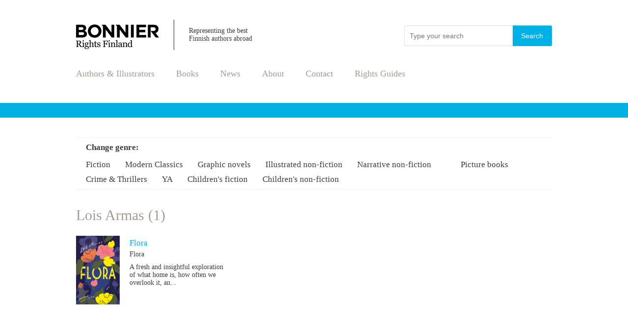

--- FILE ---
content_type: text/css
request_url: https://www.bonnierrights.fi/wp-content/themes/ambientia-wp/style.css
body_size: 2978
content:
/*
Theme Name: Ambientia Wordpress
Theme URI: http://ambientia.fi/
Description: A minimalist WordPress template theme.
Version: 1.0
Author: Markus Holmroos
Author http://ambientia.fi/
*/


/* == BASICS == */

header, footer, section, article, aside, nav {
	display: block;
	}

body {
    margin: 0;
    padding: 0;
    font-family: Georgia, serif;
    font-size: 17px;
    color: #423a34;
}

.clr {
    clear: both;
}

input {
    -webkit-appearance: none;
    outline: none;
}

img {
    border: none !important;
}

.fts-jal-fb-group-header-desc, .fts-jal-fb-header, .fts-powered-by-text {
    display: none !important;
}

.fts-jal-fb-group-display .fts-powered-by-text {
    display: none !important;
}

/* == LINKS == */

a:link, a:visited {
	text-decoration: underline;
	color: #336666;
	}
a:hover, a:active {
	text-decoration: underline;
	color: #339966;
	}

/* == HEADER == */

#header {
    width: 970px;
    height: 130px;
    margin-left: auto;
    margin-right: auto;
    margin-top: 10px;
}

#logo {
    height: 50px;
    display: block;
    padding-top: 40px;
    float: left;
    border: none;
}

#small_intro {
    display: block;
    padding: 15px 0 15px 30px;
    margin-top: 30px;
    float: left;
    margin-left: 30px;
    font-size: 14px;
    width: 250px;
    border-left: 1px solid #202020;
}

#search {
    float: right;
    margin-top: 42px;
}

#search input[type=text] {
    border-left: 1px solid #dfdfdf;
    border-right: 0;
    border-top: 1px solid #dfdfdf;
    border-bottom: 1px solid #dfdfdf;
    background: none;
    padding: 0 10px 0 10px;
    height: 40px;
    width: 200px;
    -webkit-border-radius: 3px 0 0 3px;
    -moz-border-radius: 3px 0 0 3px;
    border-radius: 3px 0 0 3px;
    float: left;
        font-size: 14px;
}

#search input[type=submit] {
    background: #00b1e6;
    color:#fff;
    padding: 0 10px 0 10px;
    height: 42px;
    width: 80px;
    float: left;
    -webkit-border-radius: 0 3px 3px 0;
    -moz-border-radius: 0 3px 3px 0;
    border-radius: 0 3px 3px 0;
    font-size: 14px;
    border-top:1px solid #00b1e6;
    border-right:1px solid #00b1e6;
    border-bottom:1px solid #00b1e6;
    border-left:0;
}

/* == NAVIGATION == */

#nav {
    width: 970px;
    height: 50px;
    margin-left: auto;
    margin-right: auto;
    margin-bottom: 20px;
}

#nav ul {
    display: inline;
    margin: 0;
    padding: 0;
    list-style: none;
}

#nav ul li {
    display: inline-block;
    margin: 0;
    padding: 0 40px 0 0;
    list-style: none;
    font-size: 18px;
}

#nav ul li a, a:active, a:visited {
    color: #a59d95 !important;
    text-decoration: none !important;
}

#nav ul li a:hover {
    color: #423a34;
    text-decoration: none;
}

.respo_nav {
    display: none;
}

/* == Index == */

#index_wrapper {
    width: 970px;
    min-height: 500px;
    margin-left: auto;
    margin-right: auto;
}

#nosto {
    background: #00b1e6;
    width: 100%;
    min-height: 370px;
}

#nosto .nosto_wrapper {
    width: 970px;
    margin-left: auto;
    margin-right: auto;
    height: 370px;
}

#nosto .nosto_wrapper img {
    width: 970px;
    margin-top: 10px;
    height: 350px;
}

#index_wrapper .facebook a, a:active, a:visited {
    color: #423a34;
    text-decoration: none;
}

#index_wrapper .facebook a:hover {
    color: #423a34;
    text-decoration: none;
}

#index_wrapper .facebook {
    width: 450px;
    height: 500px;
    float: left;
    margin-top: 50px;
    font-size: 14px;
}

#index_wrapper .facebook .header {
    font-size: 24px;
    width: 100%;
    margin-bottom: 10px;
}

#index_wrapper .facebook .fts-jal-fb-user-name {
float: left;
font-weight: normal !important;
padding-right: 5px;
}

#index_wrapper .facebook .fts-jal-fb-user-thumb {
    display: none !important;
}

#index_wrapper .facebook .fts-jal-fb-right-wrap {
padding-left: 0 !important;
}

#index_wrapper .facebook .fts-jal-single-fb-post {
    width: 100%;
    padding: 0 0 5px 0 !important;
    margin-bottom: 20px;
    border-bottom: 1px solid #dfdfdf;
    position: relative;
    line-height: 17px;
    overflow: hidden;
}

#index_wrapper .news {
    width: 450px;
    min-height: 400px;
    float: left;
    margin-left: 70px;
    margin-top: 50px;
    position: relative;
}

#index_wrapper .news a, a:active {
    color: #202020;
    text-decoration: none;
}

#index_wrapper .news a:hover, a:visited {
    color: #202020;
    text-decoration: underline;
}

#index_wrapper .news .more {
    width: 200px;
    text-align: right;
    font-size: 18px;
    cursor: pointer;
    margin-top: -15px;
    float: right;
}

#index_wrapper .news .header {
    font-size: 24px;
    width: 100%;
    margin-bottom: 20px;
}

#index_wrapper .news .wp-post-image {
    display: block;
    float: left;
    margin-right: 15px;
}

#index_wrapper .news .txt {
    overflow: hidden;
    font-size: 14px;
}

#index_wrapper .news .clr_news {
    clear: both;
    height: 40px;
}

/* == POST STYLES == */

#post_header {
    width: 100%;
    height: 30px;
    background: #00b1e6;
}

#post_header .wrapper {
    width: 970px;
    height: 20px;
    margin-left: auto;
    margin-right: auto;
}

#post_content_wrapper .right h1 {
    font-size: 42px;
    color: #a59d95;
    width: auto;
    font-weight: normal;
    padding: 0;
    margin:0;
}

#post_content_wrapper .right h2 {
    color: #a59d95;
    width: auto;
    font-weight: normal;
    padding: 0;
    margin: 0;
    margin-bottom: 25px;
    float: left;
    margin-right: 10px;
    font-size: 17px;
}

#post_content_wrapper .header_author {
    float: left;
    margin-right: 10px;
    color:#a59d95;
}

#post_content_wrapper .header_author a, a:active, a:visited {
    text-decoration: none;
    color:#a59d95;
}

#post_content_wrapper .header_author a:hover {
    text-decoration: none;
}

#post_content_wrapper .right h3 {
    font-size: 20px;
    color: #a59d95;
    width: auto;
    font-weight: normal;
    padding: 0;
    margin: 0;
    margin-bottom: 10px;
}

#post_content_wrapper {
    width: 970px;
    min-height: 500px;
    margin-left: auto;
    margin-right: auto;
    margin-top: 40px;
}

#post_content_wrapper .left {
    width: 230px;
    min-height: 500px;
    float: left;
}

#post_content_wrapper .left .wp-post-image {
    margin-bottom: 25px;
}

#post_content_wrapper .left .authors {
    font-size: 20px;
    color: #a59d95;
    width: auto;
    font-weight: normal;
    padding: 0;
    margin: 0;
    margin-bottom: 5px;
    font-style: italic;
}

#post_content_wrapper .left .illustra {
    font-size: 20px;
    color: #a59d95;
    width: auto;
    font-weight: normal;
    padding: 0;
    margin: 0;
    margin-bottom: 5px;
    font-style: italic;
    margin-top: 25px;
}

#post_content_wrapper .left .publish {
    font-size: 20px;
    color: #a59d95;
    width: auto;
    font-weight: normal;
    padding: 0;
    margin: 0;
    margin-bottom: 5px;
    margin-top: 25px;
    font-style: italic;
}

#post_content_wrapper .left .format {
    font-size: 20px;
    color: #a59d95;
    width: auto;
    font-weight: normal;
    padding: 0;
    margin: 0;
    margin-bottom: 5px;
    margin-top: 25px;
    font-style: italic;
}

#post_content_wrapper .left .isbn {
    font-size: 20px;
    color: #a59d95;
    width: auto;
    font-weight: normal;
    padding: 0;
    margin: 0;
    margin-bottom: 5px;
    margin-top: 25px;
    font-style: italic;
}

#post_content_wrapper .left a, a:visited, a:active {
    color:#423a34;
    text-decoration: none;
}

#post_content_wrapper .left a:hover {
    color:#423a34;
    text-decoration: underline;
}

#post_content_wrapper .right {
    width: 700px;
    min-height: 500px;
    float: right;
}

#post_content_wrapper .right p {
    display: block;
    -webkit-margin-before: 0;
    -webkit-margin-after: 1.5em;
    -webkit-margin-start: 0px;
    -webkit-margin-end: 0px;
    line-height: 24px;
}

#author_production {
    width: 100%;
    min-height: 140px;
    margin-top: 20px;
}

#author_production_more {
    width: 230px;
    padding: 15px 0 15px 0;
    margin-left: auto;
    margin-right: auto;
    text-align: center;
    margin-top: 40px;
    margin-bottom: 60px;
    font-size: 22px;
    border: 1px solid #f0f0f0;
    cursor: pointer;
}

.author_production_header {
    font-size: 42px;
    color: #a59d95;
    width: auto;
    font-weight: normal;
    padding: 20px 0 10px 0;
    margin: 0;
    border-top:1px solid #f0f0f0;
}

#author_production .book {
    width: 300px;
    height: 140px;
    margin-right: 35px;
    float: left;
    display: block;
    margin-bottom: 20px;
}

#author_production .book a, a:visited, a:active {
    text-decoration: none;
    color: #423a34;
}

#author_production .book a:hover {
    text-decoration: none;
    color: #423a34;
}

#author_production .book .wp-post-image {
    max-height: 140px;
    width: auto;
    float: left;
}

#author_production .book .txt {
    overflow: hidden;
    padding-left: 20px;
    width: auto;
}

/* === PAGE === */

#page_content {
    width: auto;
    margin-left: auto;
    margin-right: auto;
    min-height: 500px;
}

#page_content a, a:active {
    color: #00b1e6;
    text-decoration: none;
    font-weight: bold;
}

#page_content a:hover, a:visited {
    color: #00b1e6;
    text-decoration: underline;
    font-weight: bold;
}

#page_content img.alignright { float: right; margin: 0 0 1.5em 1.5em; }
#page_content img.alignleft { float: left; margin: 0 1.5em 1.5em 0; }
#page_content img.aligncenter { display: block; margin-left: auto; margin-right: auto; }
#page_content .alignright { float: right; }
#page_content .alignleft { float: left; }
#page_content .aligncenter { display: block; margin-left: auto; margin-right: auto; }

#page_content h1 {
font-size: 42px;
color: #a59d95;
width: auto;
font-weight: normal;
padding: 0;
margin: 0;
}

#page_content h2 {
font-size: 30px;
color: #a59d95;
width: auto;
font-weight: normal;
padding: 0;
margin: 0;
margin-bottom: 10px;
}

#page_content h3 {
font-size: 20px;
color: #a59d95;
width: auto;
font-weight: normal;
padding: 0;
margin: 0;
margin-bottom: 10px;
}

.brick {
    width: 260px;
    min-height: 260px;
    float: left;
    background: #f9f9f9;
    margin-right: 20px;
    margin-bottom: 30px;
    padding: 20px;
}

#page_content .brick a {
    display: block;
    margin-bottom: 5px;
}

#page_content .brick a, a:active {
    color: #202020;
    text-decoration: none;
    font-weight: normal;
}

#page_content .brick a:hover, a:visited {
    color: #202020;
    text-decoration: underline;
    font-weight: normal;
}
    
.brick .letter {
    background: #00b1e6;
    padding: 10px;
    width: 40px;
    text-align: center;
    color: #fff;
    font-size: 30px;
    margin-bottom: 20px;
}


/* === BOOKS === */

#genre_wrapper {
    width: auto;
    padding: 10px 20px 10px 20px;
    border-top: 1px solid #f0f0f0;
    border-bottom: 1px solid #f0f0f0;
}

#genre_wrapper .link {
    margin-top: 10px;
    float: left;
    margin-right: 30px;
}

#genre_wrapper .link a, a:active {
    color: #423a34 !important;
    text-decoration: none;
    font-weight: normal;
}

#genre_wrapper .link a:hover, a:visited {
    color: #423a34 !important;
    text-decoration: underline;
    font-weight: normal;
}

/* === FOOTER === */

footer {
    width: 970px;
    min-height: 130px;
    margin-top: 40px;
    margin-bottom: 30px;
    border-top:2px solid #00b1e6;
    margin-left: auto;
    margin-right: auto;
}

footer .contact {
    float: left;
    width: 300px;
    min-height: 60px;
    margin-top: 30px;
    color: #a59d95;
    font-size: 14px;
}

footer .contact img {
    width: auto;
    max-width: 25px;
    height: auto;
    max-height: 25px;
    float: left;
    margin-right: 10px;
    margin-top: 10px;
    display: block;
}

footer .block {
    float: right;
    width: 650px;
    min-height: 60px;
    margin-top: 30px;
}

#books_list .book {
    width: 300px;
    height: 140px;
    margin-right: 35px;
    float: left;
    display: block;
    margin-bottom: 40px;
}

#books_list a, a:active {
    color: #00b1e6 !important;
    text-decoration: none;
    font-weight: normal;
}

#books_list a:hover, a:visited {
    color: #00b1e6 !important;
    text-decoration: underline;
    font-weight: normal;
}

#books_list .book .wp-post-image {
    max-height: 140px;
    width: auto;
    float: left;
}

#books_list .book .txt {
    overflow: hidden;
    padding-left: 20px;
    width: auto;
}


/*=== SEARCH ===*/

#search_header {
    font-size: 42px;
    color: #a59d95;
    width: auto;
    font-weight: normal;
    padding: 0;
    margin: 0 0 40px 0;
}

.search_wrapper {
    width: 100%;
    padding: 0 0 20px 0;
    margin-bottom: 30px;
    border-bottom: 1px solid #f0f0f0;
}

.search_wrapper .topic {
    font-size: 25px;
}

.search_wrapper .cat {
    font-size: 17px;
    font-weight: normal;
    margin-top: 5px;
    float: left;
    color: #a59d95;
    margin-right: 20px;
}

.search_wrapper .topic a, a:active {
    font-weight: normal !important; 
    color: #423a34 !important;
    text-decoration: none;
}

.search_wrapper .topic a:hover, a:visited {
    font-weight: normal !important; 
    color: #423a34 !important;
    text-decoration: underline;
}


/*=== News page === */

.news_page .wp-post-image {
    float: left;
}

.news_page h1 {
    font-size: 42px;
    color: #a59d95;
    width: auto;
    font-weight: normal;
    padding: 0;
    margin: 0 0 30px 0;
}

.news_page .txt {
    float: left;
    width: 80%;
    margin-left: 20px;
}

.news_page .txt a, a:active {
    text-decoration: none !important;
    color: #423a34 !important;
}

.news_page .txt a:hover, a:visited {
    text-decoration: none !important;
    color: #423a34 !important;
}

.news_page .clr_news {
    clear: both;
    height: 1px;
    background: #f0f0f0;
    margin: 20px 0 20px 0;
}

/*=== RESPONSIVE STYLES ===*/

@media only screen and (max-width: 768px) {
    
    /* == HEADER == */

#header {
    width: 100%;
    height: 130px;
    margin-left: auto;
    margin-right: auto;
    margin-top: 10px;
}

#logo {
    height: auto;
    width: 200px;
    margin-left: auto;
    margin-right: auto;
    display: block;
    padding-top: 80px;
    float: none;
}

#small_intro {
    display: none;
    padding: 15px 0 15px 30px;
    margin-top: 30px;
    float: left;
    margin-left: 30px;
    font-size: 14px;
    width: 250px;
    border-left: 1px solid #202020;
}

#search {
    float: none;
    width: 251px;
    margin-top: 0;
    position: absolute;
    left: 50%;
    margin-left: -125px;
    top:20px;
    z-index: 2;
}

#search input[type=text] {
    border-left: 1px solid #dfdfdf;
    border-right: 0;
    border-top: 1px solid #dfdfdf;
    border-bottom: 1px solid #dfdfdf;
    background: none;
    padding: 0 10px 0 10px;
    height: 40px;
    width: 150px;
    -webkit-border-radius: 3px 0 0 3px;
    -moz-border-radius: 3px 0 0 3px;
    border-radius: 3px 0 0 3px;
    float: left;
    font-size: 14px;
}

#search input[type=submit] {
    background: #00b1e6;
    color:#fff;
    padding: 0 10px 0 10px;
    height: 42px;
    width: 80px;
    float: left;
    -webkit-border-radius: 0 3px 3px 0;
    -moz-border-radius: 0 3px 3px 0;
    border-radius: 0 3px 3px 0;
    font-size: 14px;
    border-top:1px solid #00b1e6;
    border-right:1px solid #00b1e6;
    border-bottom:1px solid #00b1e6;
    border-left:0;
}
    
/* == NAVIGATION == */

#nav {
    width: 250px;
    height: 50px;
    margin-left: auto;
    margin-right: auto;
    margin-bottom: 20px;
    margin-top: 30px;
}
    
#nav .respo_nav {
    display: block;
    height: 20px;
    width: auto;
    padding: 15px 10px 15px 10px;
    background: url(img/nav_open.png) center right no-repeat #f9f9f9;
    background-size: 50px 50px;
    -webkit-border-radius: 3px:
    -moz-border-radius: 3px;
    border-radius: 3px;
}
    
#nav .respo_nav_close {
    background: url(img/nav_close.png) center right no-repeat #f9f9f9 !important;
    background-size: 50px 50px !important;
}
    

#nav ul {
    display: none;
    margin: 0;
    list-style: none;
    background: #f9f9f9;
    position: relative;
    z-index: 10;
    padding: 10px 10px 15px 10px;
    -webkit-border-radius: 3px:
    -moz-border-radius: 3px;
    border-radius: 3px;
}

#nav ul li {
    display: block;
    margin: 0;
    padding: 15px 0 0 0;
    list-style: none;
    font-size: 20px;
    font-weight: normal;
}

#nav ul li a, a:active, a:visited {
    color: #a59d95;
    text-decoration: none;
}

#nav ul li a:hover {
    color: #423a34;
    text-decoration: none;
}
    
/* == Index == */

#index_wrapper {
    width: auto;
    min-height: 500px;
    margin-left: auto;
    margin-right: auto;
}

#nosto {
    background: #00b1e6;
    width: 100%;
    min-height: 50px;
}

#nosto .nosto_wrapper {
    width: auto;
    margin-left: auto;
    margin-right: auto;
    height: auto;
    padding: 5px 0 10px 0;
}

#nosto .nosto_wrapper img {
    width:100%;
    height: auto;
}

#index_wrapper .facebook a, a:active, a:visited {
    color: #423a34;
    text-decoration: none;
}

#index_wrapper .facebook a:hover {
    color: #423a34;
    text-decoration: none;
}

#index_wrapper .facebook {
    width: auto;
    height: 500px;
    float: left;
    margin-top: 50px;
    font-size: 14px;
    display: none;
}

#index_wrapper .facebook .header {
    font-size: 24px;
    width: 100%;
    margin-bottom: 10px;
}

#index_wrapper .facebook .fts-jal-fb-user-name {
float: left;
font-weight: normal !important;
padding-right: 5px;
}

#index_wrapper .facebook .fts-jal-fb-user-thumb {
    display: none !important;
}

#index_wrapper .facebook .fts-jal-fb-right-wrap {
padding-left: 0 !important;
}

#index_wrapper .facebook .fts-jal-single-fb-post {
    width: 100%;
    padding: 0 0 5px 0 !important;
    margin-bottom: 20px;
    border-bottom: 1px solid #dfdfdf;
    position: relative;
    line-height: 17px;
    overflow: hidden;
}

#index_wrapper .news {
    width: 95%;
    min-height: 400px;
    float: none;
    margin-left: auto;
    margin-right: auto;
    margin-top: 30px;
    position: relative;
}

#index_wrapper .news a, a:active {
    color: #202020;
    text-decoration: none;
}

#index_wrapper .news a:hover, a:visited {
    color: #202020;
    text-decoration: underline;
}

#index_wrapper .news .more {
    width: 200px;
    text-align: right;
    font-size: 18px;
    cursor: pointer;
    margin-top: -15px;
    float: right;
}

#index_wrapper .news .header {
    font-size: 24px;
    width: 100%;
    margin-bottom: 20px;
}

#index_wrapper .news .wp-post-image {
    display: block;
    float: left;
    margin-right: 15px;
}

#index_wrapper .news .txt {
    overflow: hidden;
    font-size: 14px;
}

#index_wrapper .news .clr_news {
    clear: both;
    height: 40px;
}
    
/* === FOOTER === */

footer {
    width: auto;
    min-height: 130px;
    margin-top: 40px;
    margin-bottom: 30px;
    border-top:2px solid #00b1e6;
    margin-left: auto;
    margin-right: auto;
}

footer .contact {
    float: none;
    width: 90%;
    min-height: 20px;
    margin-top: 30px;
    color: #a59d95;
    font-size: 14px;
    margin-left: auto;
    margin-right: auto;
}

footer .block {
    float: right;
    width: auto;
    min-height: 60px;
    margin-top: 30px;
}
    
footer .block img {
    display: block;
    width: 90%;
    height: auto;
    margin-left: auto;
    margin-right: auto;
}

#books_list .book {
    width: 300px;
    height: 140px;
    margin-right: 35px;
    float: left;
    display: block;
    margin-bottom: 40px;
}

#books_list .book .wp-post-image {
    max-height: 140px;
    width: auto;
    float: left;
}

#books_list .book .txt {
    overflow: hidden;
    padding-left: 20px;
    width: auto;
}
    
/* == POST STYLES == */

#post_header {
    width: 100%;
    height: 30px;
    background: #00b1e6;
}

#post_header .wrapper {
    width: 100%;
    height: 20px;
    margin-left: auto;
    margin-right: auto;
}

#post_content_wrapper .right h1 {
    font-size: 42px;
    color: #a59d95;
    width: auto;
    font-weight: normal;
    padding: 0;
    margin:0;
}

#post_content_wrapper .right h2 {
    color: #a59d95;
    width: auto;
    font-weight: normal;
    padding: 0;
    margin: 0;
    margin-bottom: 25px;
    float: left;
    margin-right: 10px;
    font-size: 17px;
}

#post_content_wrapper .header_author {
    float: left;
    margin-right: 10px;
    color:#a59d95;
    display: none;
}

#post_content_wrapper .header_author a, a:active, a:visited {
    text-decoration: none;
    color:#a59d95;
}

#post_content_wrapper .header_author a:hover {
    text-decoration: none;
}

#post_content_wrapper .right h3 {
    font-size: 20px;
    color: #a59d95;
    width: auto;
    font-weight: normal;
    padding: 0;
    margin: 0;
    margin-bottom: 10px;
}

#post_content_wrapper {
    width: 100%;
    min-height: 500px;
    margin-left: auto;
    margin-right: auto;
    margin-top: 40px;
}

#post_content_wrapper .left {
    width: 230px;
    min-height: 10px;
    float: none;
    margin-left: auto;
    margin-right: auto;
}

#post_content_wrapper .left .wp-post-image {
    margin-bottom: 25px;
}

#post_content_wrapper .left .authors {
    font-size: 20px;
    color: #a59d95;
    width: auto;
    font-weight: normal;
    padding: 0;
    margin: 0;
    margin-bottom: 5px;
    font-style: italic;
}

#post_content_wrapper .left .illustra {
    font-size: 20px;
    color: #a59d95;
    width: auto;
    font-weight: normal;
    padding: 0;
    margin: 0;
    margin-bottom: 5px;
    font-style: italic;
    margin-top: 25px;
}

#post_content_wrapper .left .publish {
    font-size: 20px;
    color: #a59d95;
    width: auto;
    font-weight: normal;
    padding: 0;
    margin: 0;
    margin-bottom: 5px;
    margin-top: 25px;
    font-style: italic;
}

#post_content_wrapper .left .format {
    font-size: 20px;
    color: #a59d95;
    width: auto;
    font-weight: normal;
    padding: 0;
    margin: 0;
    margin-bottom: 5px;
    margin-top: 25px;
    font-style: italic;
}

#post_content_wrapper .left .isbn {
    font-size: 20px;
    color: #a59d95;
    width: auto;
    font-weight: normal;
    padding: 0;
    margin: 0;
    margin-bottom: 5px;
    margin-top: 25px;
    font-style: italic;
}

#post_content_wrapper .left a, a:visited, a:active {
    color:#423a34;
    text-decoration: none;
}

#post_content_wrapper .left a:hover {
    color:#423a34;
    text-decoration: underline;
}

#post_content_wrapper .right {
    width: auto;
    min-height: 500px;
    float: none;
    padding: 20px;
}

#post_content_wrapper .right p {
    display: block;
    -webkit-margin-before: 0;
    -webkit-margin-after: 1.5em;
    -webkit-margin-start: 0px;
    -webkit-margin-end: 0px;
    line-height: 24px;
}

#author_production {
    width: 100%;
    min-height: 140px;
    margin-top: 20px;
}

#author_production_more {
    width: 230px;
    padding: 15px 0 15px 0;
    margin-left: auto;
    margin-right: auto;
    text-align: center;
    margin-top: 40px;
    margin-bottom: 60px;
    font-size: 22px;
    border: 1px solid #f0f0f0;
    cursor: pointer;
}

.author_production_header {
    font-size: 42px;
    color: #a59d95;
    width: auto;
    font-weight: normal;
    padding: 10px;
    margin: 0;
    border-top:1px solid #f0f0f0;
}

#author_production .book {
    width: 300px;
    height: 140px;
    margin-right: auto;
    margin-left: auto;
    float: none;
    display: block;
    margin-bottom: 20px;
}

#author_production .book a, a:visited, a:active {
    text-decoration: none;
    color: #423a34;
}

#author_production .book a:hover {
    text-decoration: none;
    color: #423a34;
}

#author_production .book .wp-post-image {
    max-height: 140px;
    width: auto;
    float: left;
}

#author_production .book .txt {
    overflow: hidden;
    padding-left: 20px;
    width: auto;
}

.brick {
    width: auto;
    min-height: 260px;
    float: none;
    background: #f9f9f9;
    margin-right: 0;
    margin-bottom: 30px;
    padding: 20px;
}
    
/*=== News page === */

.news_page .wp-post-image {
    float: left;
    display: none;
}

.news_page h1 {
    font-size: 42px;
    color: #a59d95;
    width: auto;
    font-weight: normal;
    padding: 0;
    margin: 0 0 30px 20px;
}

.news_page .txt {
    float: none;
    width: auto;
    margin-left: 0;
    padding: 0 20px 0 20px;
}

.news_page .txt a, a:active {
    text-decoration: none !important;
    color: #423a34 !important;
}

.news_page .txt a:hover, a:visited {
    text-decoration: none !important;
    color: #423a34 !important;
}

.news_page .clr_news {
    clear: both;
    height: 1px;
    background: #f0f0f0;
    margin: 20px 0 20px 0;
}

/*=== SEARCH ===*/

#search_header {
    font-size: 42px;
    color: #a59d95;
    width: auto;
    font-weight: normal;
    padding: 0;
    margin: 0 0 40px 20px;
}

.search_wrapper {
    width: auto;
    padding: 0 20px 20px 20px;
    margin-bottom: 30px;
    border-bottom: 1px solid #f0f0f0;
}

.search_wrapper .topic {
    font-size: 25px;
}

.search_wrapper .cat {
    font-size: 17px;
    font-weight: normal;
    margin-top: 5px;
    float: left;
    color: #a59d95;
    margin-right: 20px;
}

.search_wrapper .topic a, a:active {
    font-weight: normal !important; 
    color: #423a34 !important;
    text-decoration: none;
}

.search_wrapper .topic a:hover, a:visited {
    font-weight: normal !important; 
    color: #423a34 !important;
    text-decoration: underline;
}    
    
}



/* == ALL YOUR CODE ARE BELONG TO POETRY == */